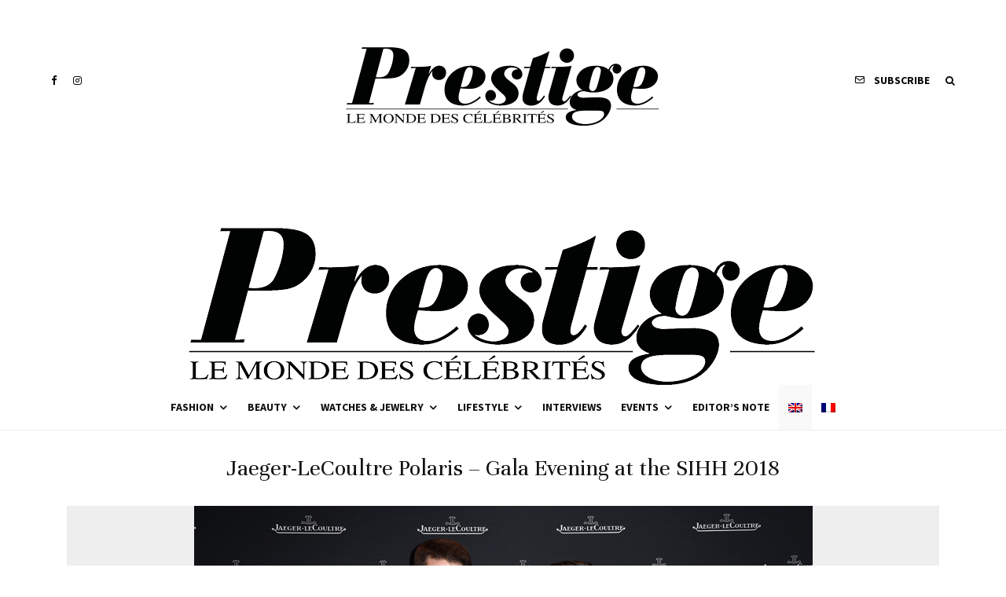

--- FILE ---
content_type: text/html; charset=utf-8
request_url: https://www.google.com/recaptcha/api2/aframe
body_size: 265
content:
<!DOCTYPE HTML><html><head><meta http-equiv="content-type" content="text/html; charset=UTF-8"></head><body><script nonce="lI6y18TlBVenS2YKIDQPig">/** Anti-fraud and anti-abuse applications only. See google.com/recaptcha */ try{var clients={'sodar':'https://pagead2.googlesyndication.com/pagead/sodar?'};window.addEventListener("message",function(a){try{if(a.source===window.parent){var b=JSON.parse(a.data);var c=clients[b['id']];if(c){var d=document.createElement('img');d.src=c+b['params']+'&rc='+(localStorage.getItem("rc::a")?sessionStorage.getItem("rc::b"):"");window.document.body.appendChild(d);sessionStorage.setItem("rc::e",parseInt(sessionStorage.getItem("rc::e")||0)+1);localStorage.setItem("rc::h",'1768759644442');}}}catch(b){}});window.parent.postMessage("_grecaptcha_ready", "*");}catch(b){}</script></body></html>